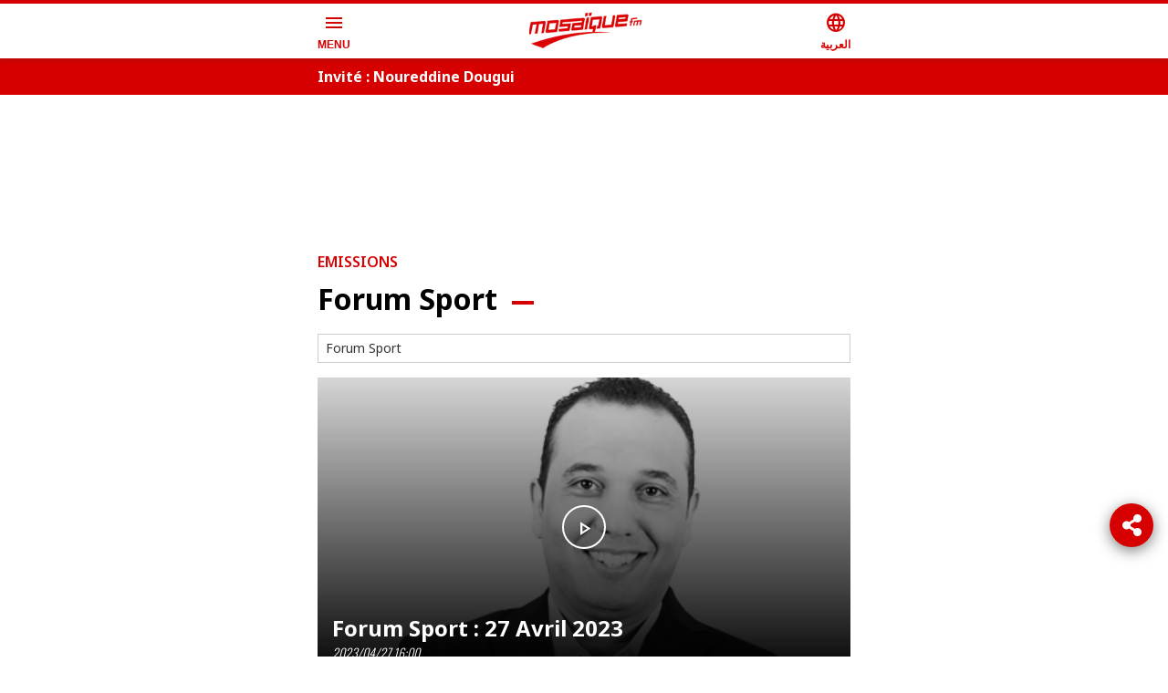

--- FILE ---
content_type: text/html; charset=utf-8
request_url: https://www.mosaiquefm.net/mobile/fr/podcasts/forum-sport/31/4
body_size: 11184
content:
<!DOCTYPE html><html dir="ltr" lang="fr" amp i-amphtml-layout i-amphtml-no-boilerplate transformed="self;v=1"><head><meta charset="utf-8"><meta name="viewport" content="width=device-width,minimum-scale=1,initial-scale=1"><link rel="preconnect" href="https://use.fontawesome.com"><link rel="preconnect" href="https://fonts.googleapis.com"><link rel="preconnect" href="https://fonts.gstatic.com" crossorigin><link rel="dns-prefetch" href="https://fonts.gstatic.com"><meta name="robots" content="index,follow"><meta name="description" content=" 
"><meta name="theme-color" content="#d60000"><meta name="twitter:card" content="summary_large_image"><meta name="twitter:site" content="@Mosaique FM"><meta name="twitter:creator" content="@Mosaique FM"><meta property="fb:app_id" content="4887303034665533"><meta property="og:title" content="Podcast du Forum Sport : Ecoutez l&#x27;émission en ligne - MFM (4)"><meta property="og:description" content=" 
"><meta property="og:url" content="https://www.mosaiquefm.net/fr/podcasts/forum-sport/31/4"><meta property="og:type" content="website"><meta property="og:image" content="https://content.mosaiquefm.net/uploads/emission/1686229425_media.jpg"><meta property="og:locale" content="fr"><meta property="og:site_name" content="Mosaique FM"><meta name="robots" content="max-image-preview:large"><meta name="twitter:description" content=" 
"><meta name="twitter:title" content="Podcast du Forum Sport : Ecoutez l&#x27;émission en ligne - MFM (4)"><meta name="twitter:image" content="https://content.mosaiquefm.net/uploads/emission/1686229425_media.jpg"><meta name="fb:pages" content="346593403645"><meta name="facebook-domain-verification" content="wreqx7kjowp0zq90v9y205xtcdk1by"><meta name="next-head-count" content="25"><meta name="language" content="fr"><meta name="next-font-preconnect"><style amp-runtime i-amphtml-version="012408291337000">html{overflow-x:hidden!important}html.i-amphtml-fie{height:100%!important;width:100%!important}html:not([amp4ads]),html:not([amp4ads]) body{height:auto!important}html:not([amp4ads]) body{margin:0!important}body{-webkit-text-size-adjust:100%;-moz-text-size-adjust:100%;-ms-text-size-adjust:100%;text-size-adjust:100%}html.i-amphtml-singledoc.i-amphtml-embedded{-ms-touch-action:pan-y pinch-zoom;touch-action:pan-y pinch-zoom}html.i-amphtml-fie>body,html.i-amphtml-singledoc>body{overflow:visible!important}html.i-amphtml-fie:not(.i-amphtml-inabox)>body,html.i-amphtml-singledoc:not(.i-amphtml-inabox)>body{position:relative!important}html.i-amphtml-ios-embed-legacy>body{overflow-x:hidden!important;overflow-y:auto!important;position:absolute!important}html.i-amphtml-ios-embed{overflow-y:auto!important;position:static}#i-amphtml-wrapper{overflow-x:hidden!important;overflow-y:auto!important;position:absolute!important;top:0!important;left:0!important;right:0!important;bottom:0!important;margin:0!important;display:block!important}html.i-amphtml-ios-embed.i-amphtml-ios-overscroll,html.i-amphtml-ios-embed.i-amphtml-ios-overscroll>#i-amphtml-wrapper{-webkit-overflow-scrolling:touch!important}#i-amphtml-wrapper>body{position:relative!important;border-top:1px solid transparent!important}#i-amphtml-wrapper+body{visibility:visible}#i-amphtml-wrapper+body .i-amphtml-lightbox-element,#i-amphtml-wrapper+body[i-amphtml-lightbox]{visibility:hidden}#i-amphtml-wrapper+body[i-amphtml-lightbox] .i-amphtml-lightbox-element{visibility:visible}#i-amphtml-wrapper.i-amphtml-scroll-disabled,.i-amphtml-scroll-disabled{overflow-x:hidden!important;overflow-y:hidden!important}amp-instagram{padding:54px 0px 0px!important;background-color:#fff}amp-iframe iframe{box-sizing:border-box!important}[amp-access][amp-access-hide]{display:none}[subscriptions-dialog],body:not(.i-amphtml-subs-ready) [subscriptions-action],body:not(.i-amphtml-subs-ready) [subscriptions-section]{display:none!important}amp-experiment,amp-live-list>[update]{display:none}amp-list[resizable-children]>.i-amphtml-loading-container.amp-hidden{display:none!important}amp-list [fetch-error],amp-list[load-more] [load-more-button],amp-list[load-more] [load-more-end],amp-list[load-more] [load-more-failed],amp-list[load-more] [load-more-loading]{display:none}amp-list[diffable] div[role=list]{display:block}amp-story-page,amp-story[standalone]{min-height:1px!important;display:block!important;height:100%!important;margin:0!important;padding:0!important;overflow:hidden!important;width:100%!important}amp-story[standalone]{background-color:#000!important;position:relative!important}amp-story-page{background-color:#757575}amp-story .amp-active>div,amp-story .i-amphtml-loader-background{display:none!important}amp-story-page:not(:first-of-type):not([distance]):not([active]){transform:translateY(1000vh)!important}amp-autocomplete{position:relative!important;display:inline-block!important}amp-autocomplete>input,amp-autocomplete>textarea{padding:0.5rem;border:1px solid rgba(0,0,0,.33)}.i-amphtml-autocomplete-results,amp-autocomplete>input,amp-autocomplete>textarea{font-size:1rem;line-height:1.5rem}[amp-fx^=fly-in]{visibility:hidden}amp-script[nodom],amp-script[sandboxed]{position:fixed!important;top:0!important;width:1px!important;height:1px!important;overflow:hidden!important;visibility:hidden}
/*# sourceURL=/css/ampdoc.css*/[hidden]{display:none!important}.i-amphtml-element{display:inline-block}.i-amphtml-blurry-placeholder{transition:opacity 0.3s cubic-bezier(0.0,0.0,0.2,1)!important;pointer-events:none}[layout=nodisplay]:not(.i-amphtml-element){display:none!important}.i-amphtml-layout-fixed,[layout=fixed][width][height]:not(.i-amphtml-layout-fixed){display:inline-block;position:relative}.i-amphtml-layout-responsive,[layout=responsive][width][height]:not(.i-amphtml-layout-responsive),[width][height][heights]:not([layout]):not(.i-amphtml-layout-responsive),[width][height][sizes]:not(img):not([layout]):not(.i-amphtml-layout-responsive){display:block;position:relative}.i-amphtml-layout-intrinsic,[layout=intrinsic][width][height]:not(.i-amphtml-layout-intrinsic){display:inline-block;position:relative;max-width:100%}.i-amphtml-layout-intrinsic .i-amphtml-sizer{max-width:100%}.i-amphtml-intrinsic-sizer{max-width:100%;display:block!important}.i-amphtml-layout-container,.i-amphtml-layout-fixed-height,[layout=container],[layout=fixed-height][height]:not(.i-amphtml-layout-fixed-height){display:block;position:relative}.i-amphtml-layout-fill,.i-amphtml-layout-fill.i-amphtml-notbuilt,[layout=fill]:not(.i-amphtml-layout-fill),body noscript>*{display:block;overflow:hidden!important;position:absolute;top:0;left:0;bottom:0;right:0}body noscript>*{position:absolute!important;width:100%;height:100%;z-index:2}body noscript{display:inline!important}.i-amphtml-layout-flex-item,[layout=flex-item]:not(.i-amphtml-layout-flex-item){display:block;position:relative;-ms-flex:1 1 auto;flex:1 1 auto}.i-amphtml-layout-fluid{position:relative}.i-amphtml-layout-size-defined{overflow:hidden!important}.i-amphtml-layout-awaiting-size{position:absolute!important;top:auto!important;bottom:auto!important}i-amphtml-sizer{display:block!important}@supports (aspect-ratio:1/1){i-amphtml-sizer.i-amphtml-disable-ar{display:none!important}}.i-amphtml-blurry-placeholder,.i-amphtml-fill-content{display:block;height:0;max-height:100%;max-width:100%;min-height:100%;min-width:100%;width:0;margin:auto}.i-amphtml-layout-size-defined .i-amphtml-fill-content{position:absolute;top:0;left:0;bottom:0;right:0}.i-amphtml-replaced-content,.i-amphtml-screen-reader{padding:0!important;border:none!important}.i-amphtml-screen-reader{position:fixed!important;top:0px!important;left:0px!important;width:4px!important;height:4px!important;opacity:0!important;overflow:hidden!important;margin:0!important;display:block!important;visibility:visible!important}.i-amphtml-screen-reader~.i-amphtml-screen-reader{left:8px!important}.i-amphtml-screen-reader~.i-amphtml-screen-reader~.i-amphtml-screen-reader{left:12px!important}.i-amphtml-screen-reader~.i-amphtml-screen-reader~.i-amphtml-screen-reader~.i-amphtml-screen-reader{left:16px!important}.i-amphtml-unresolved{position:relative;overflow:hidden!important}.i-amphtml-select-disabled{-webkit-user-select:none!important;-ms-user-select:none!important;user-select:none!important}.i-amphtml-notbuilt,[layout]:not(.i-amphtml-element),[width][height][heights]:not([layout]):not(.i-amphtml-element),[width][height][sizes]:not(img):not([layout]):not(.i-amphtml-element){position:relative;overflow:hidden!important;color:transparent!important}.i-amphtml-notbuilt:not(.i-amphtml-layout-container)>*,[layout]:not([layout=container]):not(.i-amphtml-element)>*,[width][height][heights]:not([layout]):not(.i-amphtml-element)>*,[width][height][sizes]:not([layout]):not(.i-amphtml-element)>*{display:none}amp-img:not(.i-amphtml-element)[i-amphtml-ssr]>img.i-amphtml-fill-content{display:block}.i-amphtml-notbuilt:not(.i-amphtml-layout-container),[layout]:not([layout=container]):not(.i-amphtml-element),[width][height][heights]:not([layout]):not(.i-amphtml-element),[width][height][sizes]:not(img):not([layout]):not(.i-amphtml-element){color:transparent!important;line-height:0!important}.i-amphtml-ghost{visibility:hidden!important}.i-amphtml-element>[placeholder],[layout]:not(.i-amphtml-element)>[placeholder],[width][height][heights]:not([layout]):not(.i-amphtml-element)>[placeholder],[width][height][sizes]:not([layout]):not(.i-amphtml-element)>[placeholder]{display:block;line-height:normal}.i-amphtml-element>[placeholder].amp-hidden,.i-amphtml-element>[placeholder].hidden{visibility:hidden}.i-amphtml-element:not(.amp-notsupported)>[fallback],.i-amphtml-layout-container>[placeholder].amp-hidden,.i-amphtml-layout-container>[placeholder].hidden{display:none}.i-amphtml-layout-size-defined>[fallback],.i-amphtml-layout-size-defined>[placeholder]{position:absolute!important;top:0!important;left:0!important;right:0!important;bottom:0!important;z-index:1}amp-img[i-amphtml-ssr]:not(.i-amphtml-element)>[placeholder]{z-index:auto}.i-amphtml-notbuilt>[placeholder]{display:block!important}.i-amphtml-hidden-by-media-query{display:none!important}.i-amphtml-element-error{background:red!important;color:#fff!important;position:relative!important}.i-amphtml-element-error:before{content:attr(error-message)}i-amp-scroll-container,i-amphtml-scroll-container{position:absolute;top:0;left:0;right:0;bottom:0;display:block}i-amp-scroll-container.amp-active,i-amphtml-scroll-container.amp-active{overflow:auto;-webkit-overflow-scrolling:touch}.i-amphtml-loading-container{display:block!important;pointer-events:none;z-index:1}.i-amphtml-notbuilt>.i-amphtml-loading-container{display:block!important}.i-amphtml-loading-container.amp-hidden{visibility:hidden}.i-amphtml-element>[overflow]{cursor:pointer;position:relative;z-index:2;visibility:hidden;display:initial;line-height:normal}.i-amphtml-layout-size-defined>[overflow]{position:absolute}.i-amphtml-element>[overflow].amp-visible{visibility:visible}template{display:none!important}.amp-border-box,.amp-border-box *,.amp-border-box :after,.amp-border-box :before{box-sizing:border-box}amp-pixel{display:none!important}amp-analytics,amp-auto-ads,amp-story-auto-ads{position:fixed!important;top:0!important;width:1px!important;height:1px!important;overflow:hidden!important;visibility:hidden}amp-story{visibility:hidden!important}html.i-amphtml-fie>amp-analytics{position:initial!important}[visible-when-invalid]:not(.visible),form [submit-error],form [submit-success],form [submitting]{display:none}amp-accordion{display:block!important}@media (min-width:1px){:where(amp-accordion>section)>:first-child{margin:0;background-color:#efefef;padding-right:20px;border:1px solid #dfdfdf}:where(amp-accordion>section)>:last-child{margin:0}}amp-accordion>section{float:none!important}amp-accordion>section>*{float:none!important;display:block!important;overflow:hidden!important;position:relative!important}amp-accordion,amp-accordion>section{margin:0}amp-accordion:not(.i-amphtml-built)>section>:last-child{display:none!important}amp-accordion:not(.i-amphtml-built)>section[expanded]>:last-child{display:block!important}
/*# sourceURL=/css/ampshared.css*/</style><script async src="https://cdn.ampproject.org/v0.mjs" type="module" crossorigin="anonymous"></script><script async nomodule src="https://cdn.ampproject.org/v0.js" crossorigin="anonymous"></script><script async src="https://cdn.ampproject.org/v0/amp-accordion-0.1.mjs" custom-element="amp-accordion" type="module" crossorigin="anonymous"></script><script async nomodule src="https://cdn.ampproject.org/v0/amp-accordion-0.1.js" crossorigin="anonymous" custom-element="amp-accordion"></script><script async src="https://cdn.ampproject.org/v0/amp-ad-0.1.mjs" custom-element="amp-ad" type="module" crossorigin="anonymous"></script><script async nomodule src="https://cdn.ampproject.org/v0/amp-ad-0.1.js" crossorigin="anonymous" custom-element="amp-ad"></script><script async src="https://cdn.ampproject.org/v0/amp-analytics-0.1.mjs" custom-element="amp-analytics" type="module" crossorigin="anonymous"></script><script async nomodule src="https://cdn.ampproject.org/v0/amp-analytics-0.1.js" crossorigin="anonymous" custom-element="amp-analytics"></script><script async src="https://cdn.ampproject.org/v0/amp-carousel-0.1.mjs" custom-element="amp-carousel" type="module" crossorigin="anonymous"></script><script async nomodule src="https://cdn.ampproject.org/v0/amp-carousel-0.1.js" crossorigin="anonymous" custom-element="amp-carousel"></script><script async src="https://cdn.ampproject.org/v0/amp-mustache-0.2.mjs" custom-template="amp-mustache" type="module" crossorigin="anonymous"></script><script async nomodule src="https://cdn.ampproject.org/v0/amp-mustache-0.2.js" crossorigin="anonymous" custom-template="amp-mustache"></script><script async src="https://cdn.ampproject.org/v0/amp-render-1.0.mjs" custom-element="amp-render" type="module" crossorigin="anonymous"></script><script async nomodule src="https://cdn.ampproject.org/v0/amp-render-1.0.js" crossorigin="anonymous" custom-element="amp-render"></script><script async src="https://cdn.ampproject.org/v0/amp-sidebar-0.1.mjs" custom-element="amp-sidebar" type="module" crossorigin="anonymous"></script><script async nomodule src="https://cdn.ampproject.org/v0/amp-sidebar-0.1.js" crossorigin="anonymous" custom-element="amp-sidebar"></script><link rel="shortcut icon" href="/favicon.ico"><link rel="stylesheet" href="https://use.fontawesome.com/releases/v5.8.1/css/all.css"><link rel="stylesheet" href="https://fonts.googleapis.com/css2?family=Material+Symbols+Outlined"><link href="https://fonts.googleapis.com/css2?family=Noto+Sans:wght@400;500;600;700&amp;family=Oswald:wght@300;700&amp;display=swap" rel="stylesheet"><title>Podcast du Forum Sport : Ecoutez l&#x27;émission en ligne - MFM (4) | Mosaique FM</title><link rel="alternate" media="only screen and (max-width: 600px)" href="https://www.mosaiquefm.net/amp/fr/podcasts/forum-sport/31/4"><link rel="canonical" href="https://www.mosaiquefm.net/fr/podcasts/forum-sport/31/4"><link rel="amphtml" href="https://www.mosaiquefm.net/amp/fr/podcasts/forum-sport/31/4"><style amp-custom>*,:after,:before{margin:0;padding:0;-webkit-box-sizing:border-box;-moz-box-sizing:border-box;box-sizing:border-box}:focus,a:focus,a:visited{outline:0}.copyright,body,html,main{overflow-x:hidden}body{position:relative;color:#333;line-height:1.4}main{margin:4rem 0 0}section{padding:2.5rem 0 0}.h1,.h2,.h3,.h4,.h5,.h6,h1,h2,h3,h4,h5,h6{position:relative;margin:0 0 1rem;line-height:1.4}a{text-decoration:none;color:#000;-webkit-transition:all.3s ease;-moz-transition:all.3s ease;-o-transition:all.3s ease;transition:all.3s ease}a:active,a:focus,a:hover{text-decoration:none;color:#d60000;outline:0}ul,ul li{list-style:none outside none;margin:0;padding:0}figure{position:relative;margin:0 0 1rem}time{font-family:Oswald,sans-serif;font-style:italic;font-weight:300;font-size:.875rem;line-height:1;color:#666}figure a{display:block}iframe,img{max-width:100%}p{margin:0 0 1rem}amp-img.cover img{-o-object-fit:cover;object-fit:cover;-o-object-position:top;object-position:top}amp-img.contain img{-o-object-fit:contain;object-fit:contain;-o-object-position:center;object-position:center}.container,.container-fluid,.container-lg,.container-md,.container-sm,.container-xl{width:100%;padding:0 .5rem;margin:0 auto}.row{display:-webkit-box;display:-webkit-flex;display:-moz-box;display:-ms-flexbox;display:flex;-webkit-flex-wrap:wrap;-ms-flex-wrap:wrap;flex-wrap:wrap;margin:0 -.5rem}.col-12,.col-3,.col-6{position:relative;width:100%;padding:0 .5rem}.col-3{-webkit-flex:0 0 25%;-ms-flex:0 0 25%;flex:0 0 25%;max-width:25%}.col-3,.col-6{-webkit-box-flex:0;-moz-box-flex:0}.col-6{-webkit-flex:0 0 50%;-ms-flex:0 0 50%;flex:0 0 50%;max-width:50%}.col-12{-webkit-box-flex:0;-webkit-flex:0 0 100%;-moz-box-flex:0;-ms-flex:0 0 100%;flex:0 0 100%;max-width:100%}.table{width:100%}.table td,.table th{padding:.5rem;vertical-align:middle;border-top:1px solid#dee2e6}.table th{text-align:center}.table figure{margin:0}.table-striped tbody tr:nth-of-type(odd){background:rgba(0,0,0,.05)}.table-striped.table td,.table-striped.table th{border-top:none}.container{max-width:37.5rem}.number{font-family:Oswald,sans-serif}.bg-gray{position:relative;padding:2.5rem 0}.bg-gray:before{background:#eee;border:1px solid#ccc;border-width:1px 0;position:absolute;top:0;bottom:0;left:-100%;right:-100%;content:""}.headerSite{background:#fff;border-top:.25rem solid#d60000;position:fixed;top:0;left:0;right:0;z-index:999;-webkit-box-shadow:0 0 .5rem 0 rgba(51,51,51,.3);-moz-box-shadow:0 0 .5rem 0 rgba(51,51,51,.3);box-shadow:0 0 .5rem 0 rgba(51,51,51,.3)}.headerSite .container{display:-webkit-box;display:-webkit-flex;display:-moz-box;display:-ms-flexbox;display:flex;-webkit-box-pack:justify;-webkit-justify-content:space-between;-moz-box-pack:justify;-ms-flex-pack:justify;justify-content:space-between;-webkit-box-align:center;-webkit-align-items:center;-moz-box-align:center;-ms-flex-align:center;align-items:center;height:3.75rem}.headerSite .menu-toggle,.headerSite a{font-weight:700;line-height:1;color:#d60000;text-align:center}.headerSite .menu-toggle{background:none;border:none}.headerSite .menu-toggle span,.headerSite a span{display:block;margin:.25rem 0 0}.headerSite figure{margin:0}.sideMenu{width:260px;background:#000;padding:2rem 0}.sideMenu section{padding:0}.sideMenu nav>ul>li{position:relative;padding:.25rem 0}.sideMenu nav ul>li:before{content:"";position:absolute;bottom:0;left:1rem;right:1rem;border-bottom:1px solid hsla(0,0%,100%,.25)}.sideMenu header,.sideMenu nav>ul li>a{display:block;padding:0 1rem;color:#fff;line-height:2rem}.sideMenu header{background-color:transparent;border:none}.sideMenu header:hover,.sideMenu nav>ul li>a:hover{color:#d60000}.topBar{position:relative;background:#d60000}.topBar .amp-carousel-button{display:none}.topBar .item{margin:0}.topBar .item h3{margin:0;line-height:1}.topBar .item h3 a{color:#fff;line-height:2.5rem}.topBar .item:hover h3 a{color:#000}.imsakeyaLink{background:#e84c3d;text-align:center;margin:0 0 1rem}.imsakeyaLink a{display:inline-block;line-height:3rem;font-family:NotoSansBold,sans-serif;font-size:1rem;color:#fff;text-transform:uppercase;font-weight:700;background:-webkit-linear-gradient(left,#e84c3d 10%,#fff 50%,#000 60%);background:-moz-linear-gradient(left,#e84c3d 10%,#fff 50%,#000 60%);background:-o-linear-gradient(left,#e84c3d 10%,#fff 50%,#000 60%);background:linear-gradient(90deg,#e84c3d 10%,#fff 50%,#000 60%);-webkit-background-size:auto auto;-moz-background-size:auto auto;-o-background-size:auto auto;background-size:auto auto;background-clip:border-box;-webkit-background-size:200%auto;-moz-background-size:200%auto;-o-background-size:200%auto;background-size:200%auto;background-clip:text;text-fill-color:transparent;-webkit-background-clip:text;-webkit-text-fill-color:transparent;-webkit-animation:textclip 1.5s linear infinite;-moz-animation:textclip 1.5s linear infinite;-o-animation:textclip 1.5s linear infinite;animation:textclip 1.5s linear infinite}.imsakeyaLink i{background:transparent url(/assets/imsakeya.png)no-repeat scroll 0 0;-webkit-background-size:auto 100%;-moz-background-size:auto 100%;-o-background-size:auto 100%;background-size:auto 100%;display:inline-block;width:3rem;height:3rem}.imsakeyaLink:hover{color:#fff}@-webkit-keyframes textclip{to{background-position:200%center}}@-moz-keyframes textclip{to{background-position:200%center}}@-o-keyframes textclip{to{background-position:200%center}}@keyframes textclip{to{background-position:200%center}}.ads{text-align:center;overflow:hidden;margin:1rem 0}.adsMega .container{position:relative;margin:.5rem auto 2rem;-webkit-transform:scale(.4);-moz-transform:scale(.4);-ms-transform:scale(.4);-o-transform:scale(.4);transform:scale(.4);height:100px}.adsMega .container amp-ad{position:absolute;left:50%;margin:-90px 0 0 -500px}.cat{position:relative;margin:0 0 .5rem}.cat,.cat a{color:#d60000;font-weight:600}.pageTitle{font-weight:500;font-size:2rem;color:#000}.pageTitle span{position:relative;display:inline-block;font-weight:700}.pageTitle span:before{content:"";background:#d60000;position:absolute;top:50%;width:1.5rem;height:.25rem;margin:.125rem 0 0}.photographer{margin:-1rem 0 1rem}.photographer span{color:var(--black-color);font-weight:500}.switch{display:block;margin:0 0 1rem;position:relative}.switch .label{display:block;border:1px solid#ccc;font-size:.875rem;height:2rem;line-height:1.875rem;padding:0 .5rem}.switch ul{background:#f5f5f5;position:absolute;left:0;width:100%;max-height:20rem;overflow:scroll;opacity:0;visibility:hidden;-webkit-transform:translatey(20px);-moz-transform:translatey(20px);-ms-transform:translatey(20px);-o-transform:translatey(20px);transform:translatey(20px);z-index:999}.switch:hover ul{-webkit-transform:translatey(0);-moz-transform:translatey(0);-ms-transform:translatey(0);-o-transform:translatey(0);transform:translatey(0);opacity:1;visibility:visible}.switch ul li{display:block;border-bottom:1px solid rgba(0,0,0,.1);font-size:.875rem;line-height:1.875rem}.switch ul li:last-child{border-bottom:none}.switch ul li:hover{background:rgba(0,0,0,.05)}.switch ul li a{display:block;padding:0 .5rem}.box{padding:1.5rem 0 0}.box h2{font-size:1.75rem;color:#000}.box h2 span{position:relative;display:inline-block}.box h2 span:before{content:"";background:#d60000;position:absolute;top:50%;width:1.5rem;height:.25rem;margin:.125rem 0 0}.item,.schedule{position:relative;margin:0 0 1rem}.item:not(.overPodcast) figure .material-symbols-outlined{position:absolute;top:50%;left:50%;margin:-1.5rem 0 0 -1.5rem;width:3rem;height:3rem;line-height:3rem;border:2px solid#fff;-webkit-border-radius:50%;-moz-border-radius:50%;border-radius:50%;color:#fff;text-align:center;z-index:2}.item h3{min-height:4rem;margin:0}.item h3.h_auto{min-height:auto}.item h3,.item h3 a{display:block}.item .dateShareBar{display:-webkit-box;display:-webkit-flex;display:-moz-box;display:-ms-flexbox;display:flex;font-family:Oswald,sans-serif;font-weight:300;font-size:.75rem;margin:0 0 .25rem;width:100%;color:#666}.item .dateTime{font-style:italic}.overlay.item figure a:after{position:absolute;content:"";top:0;bottom:0;left:0;right:0;background:-webkit-linear-gradient(rgba(0,0,0,.1) 0,#000 100%);background:-moz-linear-gradient(rgba(0,0,0,.1) 0,#000 100%);background:-o-linear-gradient(rgba(0,0,0,.1) 0,#000 100%);background:linear-gradient(rgba(0,0,0,.1) 0,#000 100%)}.overlay.item .desc{position:absolute;left:0;right:0;bottom:0;padding:1rem}.overlay.item .desc a{color:#fff;white-space:normal}.overlay.item time{color:#fff}.overPodcast .overPlay{position:absolute;bottom:.5rem;display:-webkit-box;display:-webkit-flex;display:-moz-box;display:-ms-flexbox;display:flex;-webkit-box-align:center;-webkit-align-items:center;-moz-box-align:center;-ms-flex-align:center;align-items:center;gap:.25rem;color:#fff;font-size:1rem;z-index:2}.overPodcast figure:after{position:absolute;content:"";top:0;bottom:0;left:0;right:0;background:-webkit-linear-gradient(rgba(0,0,0,.1) 0,rgba(0,0,0,.5) 100%);background:-moz-linear-gradient(rgba(0,0,0,.1) 0,rgba(0,0,0,.5) 100%);background:-o-linear-gradient(rgba(0,0,0,.1) 0,rgba(0,0,0,.5) 100%);background:linear-gradient(rgba(0,0,0,.1) 0,rgba(0,0,0,.5) 100%);z-index:1}.overPodcast .infos{position:absolute;top:.5rem;width:60%;padding:0 .5rem;z-index:2}.overPodcast .infos h3 a{color:#fff}.reverse.item{display:-webkit-box;display:-webkit-flex;display:-moz-box;display:-ms-flexbox;display:flex;-webkit-box-orient:vertical;-webkit-box-direction:normal;-webkit-flex-direction:column;-moz-box-orient:vertical;-moz-box-direction:normal;-ms-flex-direction:column;flex-direction:column}.reverse.item figure{margin:1rem 0 0;-webkit-box-ordinal-group:3;-webkit-order:2;-moz-box-ordinal-group:3;-ms-flex-order:2;order:2}.reverse.item .desc{-webkit-box-ordinal-group:2;-webkit-order:1;-moz-box-ordinal-group:2;-ms-flex-order:1;order:1}.timeLine .content{position:relative}.timeLine .content:before{position:absolute;top:0;bottom:0;content:"";border-left:1px solid#ccc}.timeLine .item{display:-webkit-box;display:-webkit-flex;display:-moz-box;display:-ms-flexbox;display:flex;-webkit-box-align:start;-webkit-align-items:start;-moz-box-align:start;-ms-flex-align:start;align-items:start;margin:0 0 .75rem}.timeLine .item .time{position:relative;-webkit-box-flex:0;-webkit-flex:0 0 3.5rem;-moz-box-flex:0;-ms-flex:0 0 3.5rem;flex:0 0 3.5rem;width:3.5rem;font-family:Oswald,sans-serif;font-weight:400;font-size:1.25rem;line-height:1}.timeLine .item .time:before{background:#d60000;position:absolute;top:.5rem;width:.5rem;height:.5rem;-webkit-border-radius:.25rem;-moz-border-radius:.25rem;border-radius:.25rem;content:""}.timeLine .item .time span{display:block;margin:0 0 .25rem;font-size:60%}.timeLine .item .desc{-webkit-padding-start:1rem;-moz-padding-start:1rem;padding-inline-start:1rem}.timeLine .item h3,.timeLine .item h3 a{margin:0;opacity:.9;min-height:auto}.tags{display:-webkit-box;display:-webkit-flex;display:-moz-box;display:-ms-flexbox;display:flex;gap:.5rem;-webkit-flex-wrap:wrap;-ms-flex-wrap:wrap;flex-wrap:wrap;-webkit-margin-before:2rem;margin-block-start:2rem}.tags span{font-weight:700;color:#d60000}.tags a:not(:last-child):after{content:"|";-webkit-padding-start:.5rem;-moz-padding-start:.5rem;padding-inline-start:.5rem}.tags a:hover:not(:last-child):after{color:#000}.folder.timeLine{background:#f5f5f5;padding:1rem;margin:1.5rem 0 0}.folder.timeLine .content{padding-block:.75rem}.folder.timeLine .item:not(:last-child){margin:0 0 1.25rem}.folder.timeLine .item:last-child{margin:0}.folder.timeLine .item .live{position:absolute;top:.25rem;width:1rem;height:1rem}.folder.timeLine .item h3 a{color:#000}.folder.timeLine .item h3 a:hover{color:#d60000}.most-read{position:relative;padding:1rem 0}.most-read:before{background:#d60000;position:absolute;top:0;bottom:0;left:-200%;right:-200%;content:""}.most-read .item{display:-webkit-box;display:-webkit-flex;display:-moz-box;display:-ms-flexbox;display:flex;-webkit-box-align:center;-webkit-align-items:center;-moz-box-align:center;-ms-flex-align:center;align-items:center;margin:0;padding:1rem 0;border-bottom:1px dashed#fff}.most-read .item:last-child{border-bottom:none}.most-read .item .pos{-webkit-box-flex:0;-webkit-flex:0 0 4rem;-moz-box-flex:0;-ms-flex:0 0 4rem;flex:0 0 4rem;font-family:Oswald,sans-serif;font-size:3rem;font-weight:600;line-height:1;text-align:center}.most-read .item h3{min-height:auto;margin:0 0 .5rem}.most-read,.most-read a,.most-read a:hover,.most-read time{color:#fff}.top-music .item{display:-webkit-box;display:-webkit-flex;display:-moz-box;display:-ms-flexbox;display:flex;-webkit-box-align:center;-webkit-align-items:center;-moz-box-align:center;-ms-flex-align:center;align-items:center;gap:1rem}.top-music .item figure{-webkit-box-flex:0;-webkit-flex:0 0 4rem;-moz-box-flex:0;-ms-flex:0 0 4rem;flex:0 0 4rem;height:4rem;margin:0;-webkit-border-radius:50%;-moz-border-radius:50%;border-radius:50%;overflow:hidden}.top-music .item .desc{-webkit-box-flex:1;-webkit-flex-grow:1;-moz-box-flex:1;-ms-flex-positive:1;flex-grow:1}.top-music .item .cat{color:#000}.top-music .item h3 a{color:#666;line-height:1}.top-music .item .pos{-webkit-box-flex:0;-webkit-flex:0 0 4rem;-moz-box-flex:0;-ms-flex:0 0 4rem;flex:0 0 4rem;font-family:Oswald,sans-serif;font-size:3rem;font-weight:600;line-height:1;color:#ccc;text-align:center}.horoscope .item{text-align:center}.horoscope .item:before{content:"";position:absolute;left:.5rem;right:.5rem;top:0;bottom:0;border:1px solid#ccc}.horoscope figure{margin:0}.horoscope .item h4{color:#d60000}.schedule:before{position:absolute;top:0;bottom:0;content:"";border-left:1px solid#ccc}.schedule .item{display:-webkit-box;display:-webkit-flex;display:-moz-box;display:-ms-flexbox;display:flex;gap:1rem;-webkit-box-align:top;-webkit-align-items:top;-moz-box-align:top;-ms-flex-align:top;align-items:top}.schedule .item time{-webkit-box-flex:0;-webkit-flex:0 0 6rem;-moz-box-flex:0;-ms-flex:0 0 6rem;flex:0 0 6rem;font-size:2rem;font-weight:700;font-style:normal;color:#000}.schedule .item .cat:before{background:#d60000;position:absolute;top:.25rem;width:.5rem;height:.5rem;-webkit-border-radius:.25rem;-moz-border-radius:.25rem;border-radius:.25rem;content:""}.polls .item{border-bottom:1px dashed#ccc;padding:.5rem 0}.polls .item:last-child{border-bottom:none;margin:0}.polls .item h3{min-height:auto;margin:0}.horoscope .item h3,.mainItem.item h3,.overPodcast .infos h3,.schedule .item h3,.top-music .item h3{min-height:auto}.more-list div[role=list]{display:-webkit-box;display:-webkit-flex;display:-moz-box;display:-ms-flexbox;display:flex;-webkit-flex-wrap:wrap;-ms-flex-wrap:wrap;flex-wrap:wrap;margin:0 -.5rem}.more-list .loadmorebtn{text-align:center}.more-list button{-webkit-border-radius:1.5rem;-moz-border-radius:1.5rem;border-radius:1.5rem;line-height:2rem;padding:0 2.5rem;border:.125rem solid#d60000;color:#d60000;background:none;font-weight:700}.pagination{display:-webkit-box;display:-webkit-flex;display:-moz-box;display:-ms-flexbox;display:flex;gap:1rem;margin:2rem 0}.pagination li a{position:relative;display:block;min-width:3rem;padding:0 .5rem;color:#666;border:1px solid#ccc;line-height:3rem;text-align:center}.pagination a.active,.pagination a:hover{background:#d60000;border-color:#d60000;color:#fff}.youtube-iframe iframe{width:100%;height:auto;aspect-ratio:16/9;border:none}.cms-albums:not(:empty),.cms-library-img,.cms-pdf:not(:empty),.cms-podcasts:not(:empty),.cms-polls:not(:empty),.cms-videos:not(:empty){margin:1rem auto 0}cms-embed:not(:empty){display:block;max-width:560px;min-height:315px;margin:.5rem auto 0;padding:.5rem}blockquote{position:relative;background:#f5f5f5;border-left:.25rem solid hsla(0,0%,40%,.75);margin:1.5rem 0;padding:2rem 3rem;text-align:center;font-style:italic}blockquote:after,blockquote:before{position:absolute;line-height:2rem;font-family:Font Awesome\ 5 Brands;font-size:4rem;color:#999;opacity:.75}blockquote:before{top:1.5rem;left:.25rem;content:"\201c"}blockquote:after{bottom:-.75rem;right:.75rem;content:"\201d"}blockquote p{margin:0;padding:0;opacity:.75}.shareBar{gap:1rem;margin:1rem 0 0;border:1px solid#ccc;border-width:1px 0;line-height:2.5rem;color:#000}.shareBar,.shareBar a{display:-webkit-box;display:-webkit-flex;display:-moz-box;display:-ms-flexbox;display:flex;-webkit-box-align:center;-webkit-align-items:center;-moz-box-align:center;-ms-flex-align:center;align-items:center}.shareBar a{gap:.5rem;color:#666}th.sportGroup{background:#eee}.score{font-family:Oswald,sans-serif;font-weight:600;white-space:nowrap;text-align:center}.poll{background:#eee;border:1px solid#ccc;padding:1rem}.poll fieldset{border:none}.poll ul li{display:-webkit-box;display:-webkit-flex;display:-moz-box;display:-ms-flexbox;display:flex;-webkit-box-align:center;-webkit-align-items:center;-moz-box-align:center;-ms-flex-align:center;align-items:center;gap:.5rem;margin:0 0 .5rem}.poll .totalVote{margin:1rem 0 0;font-size:.875rem;line-height:2rem}.poll .totalVote span{font-family:Oswald,sans-serif;font-weight:600;color:#000}.pollVote{background:#d60000;display:inline-block;position:relative;margin:1rem 0 0;padding:0 1rem;line-height:2rem;color:#fff;font-size:.875rem;vertical-align:top;text-transform:uppercase}.poll fieldset.user-valid.valid{display:none}.poll .percentage-container-fixed{display:-webkit-box;display:-webkit-flex;display:-moz-box;display:-ms-flexbox;display:flex;width:100%;height:.5rem;border:1px solid#d60000;-webkit-border-radius:.25rem;-moz-border-radius:.25rem;border-radius:.25rem;overflow:hidden;margin:0 0 .5rem}.poll .one-pc-fixed{width:1%;height:.5rem;background:#d60000}.footerSite{background:#000;margin:2.5rem 0 0;padding:2.5rem 0 0}.footerSite h3{line-height:1;color:#fff}.footerSite a{font-weight:300;color:hsla(0,0%,100%,.8)}.footerSite a:hover{color:#fff;text-decoration:underline}.footerSite .links ul{margin:0 0 1rem}.footerSite .links li{margin:.5rem 0 0}.footerSite .mobApps,.footerSite .socialMedias{margin:1.5rem 0 0}.footerSite .mobApps ul{display:-webkit-box;display:-webkit-flex;display:-moz-box;display:-ms-flexbox;display:flex;gap:1rem}.footerSite .socialMedias a{margin:0 1rem;font-size:0}.footerSite .socialMedias a i{font-size:2rem}.copyright{position:relative;margin:2.5rem 0 0;padding:.5rem 0 7.5rem;color:#fff;text-align:center}.copyright .number{font-size:.875rem}.footerPlayer{background:#000;position:fixed;bottom:0;left:0;right:0;padding:.25rem 0;border-top:.25rem solid#d60000;z-index:9}.footerPlayer .container{display:-webkit-box;display:-webkit-flex;display:-moz-box;display:-ms-flexbox;display:flex;-webkit-box-align:center;-webkit-align-items:center;-moz-box-align:center;-ms-flex-align:center;align-items:center;gap:1rem}.footerPlayer .desc{-webkit-box-flex:1;-webkit-flex-grow:1;-moz-box-flex:1;-ms-flex-positive:1;flex-grow:1}.footerPlayer h3,.footerPlayer h3 a{margin:0;line-height:1;color:#fff}.footerPlayer .cat{margin:0}.footerPlayer .cat a{margin:0;font-size:.875rem;line-height:1;text-transform:none}.footerPlayer .btn{position:relative;display:-webkit-box;display:-webkit-flex;display:-moz-box;display:-ms-flexbox;display:flex;-webkit-box-orient:vertical;-webkit-box-direction:normal;-webkit-flex-direction:column;-moz-box-orient:vertical;-moz-box-direction:normal;-ms-flex-direction:column;flex-direction:column;gap:.5rem;color:#d60000;font-size:.75rem;font-weight:600;line-height:1;text-align:center;text-transform:uppercase}.footerPlayer .btn .material-symbols-outlined{font-size:2rem}.footerPlayer time{font-style:normal;font-weight:700;color:hsla(0,0%,100%,.75)}body{font-family:Noto Sans,sans-serif;font-size:1rem}.headerSite .menu-toggle,.headerSite a{font-size:.75rem;text-transform:uppercase}.cat,.cat a,.horoscope .item h4{text-transform:uppercase}.pageTitle span{margin-right:3rem}.box h2 span:before,.pageTitle span:before{right:-2.5rem}.item h3,.item h3 a{font-size:1rem}.mainItem.item h3,.mainItem.item h3 a{font-size:1.5rem}.timeLine .content:before{left:3.5rem}.timeLine .item .time:before{right:-.25rem}.timeLine .item h3,.timeLine .item h3 a{font-size:.875rem}.folder.timeLine h2{font-size:1rem}.folder.timeLine .item .live{right:-.5rem}.folder.timeLine .item h3 a{font-size:1rem}.schedule:before{left:6rem}.schedule .item .cat:before{left:-1.25rem}.poll .fixed-size-cell.percentage{float:right}.footerSite h3{font-size:1.25rem}.top-music .item{border:1px solid #ccc;padding:.5rem}.mobileAppsShare{background:#d60000;box-shadow:0 .25rem 1rem 0 rgba(0,0,0,.5);position:fixed;right:1rem;bottom:7.5rem;width:3rem;height:3rem;border-radius:50%;font-size:0;color:#fff;text-align:center;z-index:997}.mobileAppsShare i:before{font-size:1.5rem;line-height:3rem}@media (prefers-color-scheme:light){.dark-logo{display:none}}@media(prefers-color-scheme:dark){body{background:#121212;color:#ddd}.light-logo{display:none}.box h2,.headerSite .menu-toggle,.headerSite a,.pageTitle,.poll .totalVote span,.schedule .item time,.shareBar,.top-music .item .cat,a{color:#fff}.bg-gray:before,.poll,.switch ul,.table-striped tbody tr:nth-of-type(odd),th.sportGroup{background:#090909}.bg-gray:before,.switch ul li{border-color:hsla(0,0%,100%,.1)}.headerSite{background:#000}.cat,.cat a{color:#d60000}.switch ul li:hover{background:hsla(0,0%,100%,.05)}}</style></head><body class="fr"><!-- __NEXT_DATA__ --><header class="headerSite"><div class="container"><button class="menu-toggle" on="tap:sidebar.toggle"><i class="material-symbols-outlined">menu</i><span>Menu</span></button><figure class="dark-logo"><a href="/mobile/fr/" title="Mosaique FM"><amp-img title="Mosaique FM" width="124" height="40" layout="fixed" alt="Mosaique FM" srcset="/assets/darklogofr.png" class="cover i-amphtml-layout-fixed i-amphtml-layout-size-defined" placeholder="true" style="width:124px;height:40px;" i-amphtml-layout="fixed"></amp-img></a></figure><figure class="light-logo"><a href="/mobile/fr/" title="Mosaique FM"><amp-img title="Mosaique FM" width="124" height="40" layout="fixed" alt="Mosaique FM" srcset="/assets/logofr.png" class="cover i-amphtml-layout-fixed i-amphtml-layout-size-defined" placeholder="true" style="width:124px;height:40px;" i-amphtml-layout="fixed"></amp-img></a></figure><a class="lang" href="/mobile/ar/"><i class="material-symbols-outlined">language</i><span>العربية</span></a></div></header><amp-sidebar class="sideMenu i-amphtml-layout-nodisplay" id="sidebar" layout="nodisplay" side="left" hidden="hidden" i-amphtml-layout="nodisplay"><amp-render src="https://api.mosaiquefm.net/api/fr/menus/1/links" template="main-menu" class="i-amphtml-layout-container" i-amphtml-layout="container"><div placeholder> </div><div fallback> </div></amp-render><template id="main-menu" type="amp-mustache"><nav><ul>{{#items}}{{#hasChild}}<li><amp-accordion layout="container" class="ampstart-dropdown"><section><header>{{label}}</header><ul class="ampstart-dropdown-items list-reset m0 p0">{{#childs}}<li><a href="/mobile{{link}}">{{label}}</a></li>{{/ childs}}</ul></section></amp-accordion></li>{{/ hasChild}}{{^hasChild}}<li><a href="/mobile{{link}}">{{label}}</a></li>{{/ hasChild}}{{/ items}}</ul></nav></template></amp-sidebar><main class="jsx-1014703647"><amp-render src="https://api.mosaiquefm.net/api/fr/10/1/podcasts" template="top-bar" class="i-amphtml-layout-container" i-amphtml-layout="container"><div placeholder> </div><div fallback> </div></amp-render><template id="top-bar" type="amp-mustache"><div class="topBar"><div class="container"><amp-carousel height="40" layout="fixed-height" type="slides">{{#items}}<div class="item"><h3><a href="/mobile{{link}}" title="{{title}}">{{title}}</a></h3></div>{{/ items}}</amp-carousel></div></div></template><div class="ads adsMega"><div class="container"><amp-ad width="1000" height="300" type="doubleclick" data-slot="/152099934/top" class="i-amphtml-layout-fixed i-amphtml-layout-size-defined" style="width:1000px;height:300px;" i-amphtml-layout="fixed"></amp-ad></div></div><div class="container"><div class="cat"><a href="/mobile/fr/podcasts">Emissions</a></div><h1 class="pageTitle"><span>Forum Sport </span> </h1><div class="switch"><div class="label">Forum Sport </div><ul><li><a href="/mobile/fr/podcasts">Toutes les émissions</a></li><li><a href="/mobile/fr/podcasts/forum/7">Forum</a></li><li><a href="/mobile/fr/podcasts/forum-sport/31">Forum Sport </a></li><li><a href="/mobile/fr/podcasts/midi-eco/271">Midi Eco</a></li><li><a href="/mobile/fr/podcasts/noujoum/27">Noujoum</a></li></ul></div><div class="item mainItem overlay"><figure class><a href="/mobile/fr/podcast/forum-sport/708320/forum-sport-27-avril-2023" title="Forum Sport : 27 Avril 2023"><amp-img title="Forum Sport : 27 Avril 2023" width="800" height="450" layout="responsive" alt="Forum Sport : 27 Avril 2023" srcset="https://content.mosaiquefm.net/uploads/emission/1686229425_media.jpg" class="cover i-amphtml-layout-responsive i-amphtml-layout-size-defined" placeholder="true" i-amphtml-layout="responsive"><i-amphtml-sizer style="display:block;padding-top:56.25%"></i-amphtml-sizer></amp-img><span class="material-symbols-outlined">play_arrow</span></a></figure><div class="desc"><h3 class><a href="/mobile/fr/podcast/forum-sport/708320/forum-sport-27-avril-2023">Forum Sport : 27 Avril 2023</a></h3><time>2023/04/27 16:00</time></div></div><div class="row"><div class="col-6 item overPodcast"><figure class><a href="/mobile/fr/podcast/forum-sport/701555/forum-sport-09-mars-2023" title="Forum Sport : 09 Mars 2023"><amp-img title="Forum Sport : 09 Mars 2023" width="800" height="450" layout="responsive" alt="Forum Sport : 09 Mars 2023" srcset="https://content.mosaiquefm.net/uploads/emission/1686229425_media.jpg" class="cover i-amphtml-layout-responsive i-amphtml-layout-size-defined" placeholder="true" i-amphtml-layout="responsive"><i-amphtml-sizer style="display:block;padding-top:56.25%"></i-amphtml-sizer></amp-img></a><a href="/mobile/fr/podcast/forum-sport/701555/forum-sport-09-mars-2023" title="Forum Sport : 09 Mars 2023" class="overPlay"><i class="material-symbols-outlined">play_arrow</i> <span>Ecouter</span></a><div class="infos"><h3 class><a href="/mobile/fr/podcasts/forum-sport/31">Forum Sport </a></h3></div></figure><div class="desc"><div class="cat"><a href="/mobile/fr/podcasts/forum-sport/31">Forum Sport </a></div><h3 class><a href="/mobile/fr/podcast/forum-sport/701555/forum-sport-09-mars-2023">Forum Sport : 09 Mars 2023</a></h3><time>2023/03/09 16:00</time></div></div><div class="col-6 item overPodcast"><figure class><a href="/mobile/fr/podcast/forum-sport/699581/forum-sport-23-fevrier-2023" title="Forum Sport : 23 Février 2023"><amp-img title="Forum Sport : 23 Février 2023" width="800" height="450" layout="responsive" alt="Forum Sport : 23 Février 2023" srcset="https://content.mosaiquefm.net/uploads/emission/1686229425_media.jpg" class="cover i-amphtml-layout-responsive i-amphtml-layout-size-defined" placeholder="true" i-amphtml-layout="responsive"><i-amphtml-sizer style="display:block;padding-top:56.25%"></i-amphtml-sizer></amp-img></a><a href="/mobile/fr/podcast/forum-sport/699581/forum-sport-23-fevrier-2023" title="Forum Sport : 23 Février 2023" class="overPlay"><i class="material-symbols-outlined">play_arrow</i> <span>Ecouter</span></a><div class="infos"><h3 class><a href="/mobile/fr/podcasts/forum-sport/31">Forum Sport </a></h3></div></figure><div class="desc"><div class="cat"><a href="/mobile/fr/podcasts/forum-sport/31">Forum Sport </a></div><h3 class><a href="/mobile/fr/podcast/forum-sport/699581/forum-sport-23-fevrier-2023">Forum Sport : 23 Février 2023</a></h3><time>2023/02/23 16:00</time></div></div><div class="col-6 item overPodcast"><figure class><a href="/mobile/fr/podcast/forum-sport/698480/quelles-garanties-de-reussite-apres-le-retour-de-mkacher" title="Quelles garanties de réussite après le retour de Mkacher ?"><amp-img title="Quelles garanties de réussite après le retour de Mkacher ?" width="800" height="450" layout="responsive" alt="Quelles garanties de réussite après le retour de Mkacher ?" srcset="https://content.mosaiquefm.net/uploads/emission/1686229425_media.jpg" class="cover i-amphtml-layout-responsive i-amphtml-layout-size-defined" placeholder="true" i-amphtml-layout="responsive"><i-amphtml-sizer style="display:block;padding-top:56.25%"></i-amphtml-sizer></amp-img></a><a href="/mobile/fr/podcast/forum-sport/698480/quelles-garanties-de-reussite-apres-le-retour-de-mkacher" title="Quelles garanties de réussite après le retour de Mkacher ?" class="overPlay"><i class="material-symbols-outlined">play_arrow</i> <span>Ecouter</span></a><div class="infos"><h3 class><a href="/mobile/fr/podcasts/forum-sport/31">Forum Sport </a></h3></div></figure><div class="desc"><div class="cat"><a href="/mobile/fr/podcasts/forum-sport/31">Forum Sport </a></div><h3 class><a href="/mobile/fr/podcast/forum-sport/698480/quelles-garanties-de-reussite-apres-le-retour-de-mkacher">Quelles garanties de réussite après le retour de Mkacher ?</a></h3><time>2023/02/16 16:00</time></div></div><div class="col-6 item overPodcast"><figure class><a href="/mobile/fr/podcast/forum-sport/697319/forum-sport-09-fevrier-2023" title="Forum Sport : 09 février 2023"><amp-img title="Forum Sport : 09 février 2023" width="800" height="450" layout="responsive" alt="Forum Sport : 09 février 2023" srcset="https://content.mosaiquefm.net/uploads/emission/1686229425_media.jpg" class="cover i-amphtml-layout-responsive i-amphtml-layout-size-defined" placeholder="true" i-amphtml-layout="responsive"><i-amphtml-sizer style="display:block;padding-top:56.25%"></i-amphtml-sizer></amp-img></a><a href="/mobile/fr/podcast/forum-sport/697319/forum-sport-09-fevrier-2023" title="Forum Sport : 09 février 2023" class="overPlay"><i class="material-symbols-outlined">play_arrow</i> <span>Ecouter</span></a><div class="infos"><h3 class><a href="/mobile/fr/podcasts/forum-sport/31">Forum Sport </a></h3></div></figure><div class="desc"><div class="cat"><a href="/mobile/fr/podcasts/forum-sport/31">Forum Sport </a></div><h3 class><a href="/mobile/fr/podcast/forum-sport/697319/forum-sport-09-fevrier-2023">Forum Sport : 09 février 2023</a></h3><time>2023/02/09 16:00</time></div></div><div class="col-6 item overPodcast"><figure class><a href="/mobile/fr/podcast/forum-sport/696362/forum-sport-02-fevrier-2023" title="Forum Sport : 02 février 2023"><amp-img title="Forum Sport : 02 février 2023" width="800" height="450" layout="responsive" alt="Forum Sport : 02 février 2023" srcset="https://content.mosaiquefm.net/uploads/emission/1686229425_media.jpg" class="cover i-amphtml-layout-responsive i-amphtml-layout-size-defined" placeholder="true" i-amphtml-layout="responsive"><i-amphtml-sizer style="display:block;padding-top:56.25%"></i-amphtml-sizer></amp-img></a><a href="/mobile/fr/podcast/forum-sport/696362/forum-sport-02-fevrier-2023" title="Forum Sport : 02 février 2023" class="overPlay"><i class="material-symbols-outlined">play_arrow</i> <span>Ecouter</span></a><div class="infos"><h3 class><a href="/mobile/fr/podcasts/forum-sport/31">Forum Sport </a></h3></div></figure><div class="desc"><div class="cat"><a href="/mobile/fr/podcasts/forum-sport/31">Forum Sport </a></div><h3 class><a href="/mobile/fr/podcast/forum-sport/696362/forum-sport-02-fevrier-2023">Forum Sport : 02 février 2023</a></h3><time>2023/02/02 16:00</time></div></div><div class="col-6 item overPodcast"><figure class><a href="/mobile/fr/podcast/forum-sport/695322/forum-sport-26-janvier-2023" title="Forum Sport : 26 Janvier 2023"><amp-img title="Forum Sport : 26 Janvier 2023" width="800" height="450" layout="responsive" alt="Forum Sport : 26 Janvier 2023" srcset="https://content.mosaiquefm.net/uploads/emission/1686229425_media.jpg" class="cover i-amphtml-layout-responsive i-amphtml-layout-size-defined" placeholder="true" i-amphtml-layout="responsive"><i-amphtml-sizer style="display:block;padding-top:56.25%"></i-amphtml-sizer></amp-img></a><a href="/mobile/fr/podcast/forum-sport/695322/forum-sport-26-janvier-2023" title="Forum Sport : 26 Janvier 2023" class="overPlay"><i class="material-symbols-outlined">play_arrow</i> <span>Ecouter</span></a><div class="infos"><h3 class><a href="/mobile/fr/podcasts/forum-sport/31">Forum Sport </a></h3></div></figure><div class="desc"><div class="cat"><a href="/mobile/fr/podcasts/forum-sport/31">Forum Sport </a></div><h3 class><a href="/mobile/fr/podcast/forum-sport/695322/forum-sport-26-janvier-2023">Forum Sport : 26 Janvier 2023</a></h3><time>2023/01/26 16:00</time></div></div><div class="col-6 item overPodcast"><figure class><a href="/mobile/fr/podcast/forum-sport/694134/forum-sport-19-janvier-2023" title="Forum Sport : 19 Janvier 2023"><amp-img title="Forum Sport : 19 Janvier 2023" width="800" height="450" layout="responsive" alt="Forum Sport : 19 Janvier 2023" srcset="https://content.mosaiquefm.net/uploads/emission/1686229425_media.jpg" class="cover i-amphtml-layout-responsive i-amphtml-layout-size-defined" placeholder="true" i-amphtml-layout="responsive"><i-amphtml-sizer style="display:block;padding-top:56.25%"></i-amphtml-sizer></amp-img></a><a href="/mobile/fr/podcast/forum-sport/694134/forum-sport-19-janvier-2023" title="Forum Sport : 19 Janvier 2023" class="overPlay"><i class="material-symbols-outlined">play_arrow</i> <span>Ecouter</span></a><div class="infos"><h3 class><a href="/mobile/fr/podcasts/forum-sport/31">Forum Sport </a></h3></div></figure><div class="desc"><div class="cat"><a href="/mobile/fr/podcasts/forum-sport/31">Forum Sport </a></div><h3 class><a href="/mobile/fr/podcast/forum-sport/694134/forum-sport-19-janvier-2023">Forum Sport : 19 Janvier 2023</a></h3><time>2023/01/19 16:00</time></div></div><div class="col-6 item overPodcast"><figure class><a href="/mobile/fr/podcast/forum-sport/693159/forum-sport-12-janvier-2023" title="Forum Sport : 12 Janvier 2023"><amp-img title="Forum Sport : 12 Janvier 2023" width="800" height="450" layout="responsive" alt="Forum Sport : 12 Janvier 2023" srcset="https://content.mosaiquefm.net/uploads/emission/1686229425_media.jpg" class="cover i-amphtml-layout-responsive i-amphtml-layout-size-defined" placeholder="true" i-amphtml-layout="responsive"><i-amphtml-sizer style="display:block;padding-top:56.25%"></i-amphtml-sizer></amp-img></a><a href="/mobile/fr/podcast/forum-sport/693159/forum-sport-12-janvier-2023" title="Forum Sport : 12 Janvier 2023" class="overPlay"><i class="material-symbols-outlined">play_arrow</i> <span>Ecouter</span></a><div class="infos"><h3 class><a href="/mobile/fr/podcasts/forum-sport/31">Forum Sport </a></h3></div></figure><div class="desc"><div class="cat"><a href="/mobile/fr/podcasts/forum-sport/31">Forum Sport </a></div><h3 class><a href="/mobile/fr/podcast/forum-sport/693159/forum-sport-12-janvier-2023">Forum Sport : 12 Janvier 2023</a></h3><time>2023/01/12 16:00</time></div></div><div class="col-6 item overPodcast"><figure class><a href="/mobile/fr/podcast/forum-sport/692499/forum-sport-05-01-2023" title="Forum sport - 05/01/2023"><amp-img title="Forum sport - 05/01/2023" width="800" height="450" layout="responsive" alt="Forum sport - 05/01/2023" srcset="https://content.mosaiquefm.net/uploads/emission/1686229425_media.jpg" class="cover i-amphtml-layout-responsive i-amphtml-layout-size-defined" placeholder="true" i-amphtml-layout="responsive"><i-amphtml-sizer style="display:block;padding-top:56.25%"></i-amphtml-sizer></amp-img></a><a href="/mobile/fr/podcast/forum-sport/692499/forum-sport-05-01-2023" title="Forum sport - 05/01/2023" class="overPlay"><i class="material-symbols-outlined">play_arrow</i> <span>Ecouter</span></a><div class="infos"><h3 class><a href="/mobile/fr/podcasts/forum-sport/31">Forum Sport </a></h3></div></figure><div class="desc"><div class="cat"><a href="/mobile/fr/podcasts/forum-sport/31">Forum Sport </a></div><h3 class><a href="/mobile/fr/podcast/forum-sport/692499/forum-sport-05-01-2023">Forum sport - 05/01/2023</a></h3><time>2023/01/05 16:00</time></div></div><div class="col-6 item overPodcast"><figure class><a href="/mobile/fr/podcast/forum-sport/691998/forum-sport-29-12-2022" title="Forum Sport : 29/12/2022"><amp-img title="Forum Sport : 29/12/2022" width="800" height="450" layout="responsive" alt="Forum Sport : 29/12/2022" srcset="https://content.mosaiquefm.net/uploads/emission/1686229425_media.jpg" class="cover i-amphtml-layout-responsive i-amphtml-layout-size-defined" placeholder="true" i-amphtml-layout="responsive"><i-amphtml-sizer style="display:block;padding-top:56.25%"></i-amphtml-sizer></amp-img></a><a href="/mobile/fr/podcast/forum-sport/691998/forum-sport-29-12-2022" title="Forum Sport : 29/12/2022" class="overPlay"><i class="material-symbols-outlined">play_arrow</i> <span>Ecouter</span></a><div class="infos"><h3 class><a href="/mobile/fr/podcasts/forum-sport/31">Forum Sport </a></h3></div></figure><div class="desc"><div class="cat"><a href="/mobile/fr/podcasts/forum-sport/31">Forum Sport </a></div><h3 class><a href="/mobile/fr/podcast/forum-sport/691998/forum-sport-29-12-2022">Forum Sport : 29/12/2022</a></h3><time>2022/12/29 16:00</time></div></div><div class="col-6 item overPodcast"><figure class><a href="/mobile/fr/podcast/forum-sport/691275/forum-sport-22-12-2022" title="Forum sport - 22/12/2022"><amp-img title="Forum sport - 22/12/2022" width="800" height="450" layout="responsive" alt="Forum sport - 22/12/2022" srcset="https://content.mosaiquefm.net/uploads/emission/1686229425_media.jpg" class="cover i-amphtml-layout-responsive i-amphtml-layout-size-defined" placeholder="true" i-amphtml-layout="responsive"><i-amphtml-sizer style="display:block;padding-top:56.25%"></i-amphtml-sizer></amp-img></a><a href="/mobile/fr/podcast/forum-sport/691275/forum-sport-22-12-2022" title="Forum sport - 22/12/2022" class="overPlay"><i class="material-symbols-outlined">play_arrow</i> <span>Ecouter</span></a><div class="infos"><h3 class><a href="/mobile/fr/podcasts/forum-sport/31">Forum Sport </a></h3></div></figure><div class="desc"><div class="cat"><a href="/mobile/fr/podcasts/forum-sport/31">Forum Sport </a></div><h3 class><a href="/mobile/fr/podcast/forum-sport/691275/forum-sport-22-12-2022">Forum sport - 22/12/2022</a></h3><time>2022/12/22 16:00</time></div></div><div class="col-6 item overPodcast"><figure class><a href="/mobile/fr/podcast/forum-sport/689868/forum-sport-15-12-2022" title="Forum sport - 15/12/2022"><amp-img title="Forum sport - 15/12/2022" width="800" height="450" layout="responsive" alt="Forum sport - 15/12/2022" srcset="https://content.mosaiquefm.net/uploads/emission/1686229425_media.jpg" class="cover i-amphtml-layout-responsive i-amphtml-layout-size-defined" placeholder="true" i-amphtml-layout="responsive"><i-amphtml-sizer style="display:block;padding-top:56.25%"></i-amphtml-sizer></amp-img></a><a href="/mobile/fr/podcast/forum-sport/689868/forum-sport-15-12-2022" title="Forum sport - 15/12/2022" class="overPlay"><i class="material-symbols-outlined">play_arrow</i> <span>Ecouter</span></a><div class="infos"><h3 class><a href="/mobile/fr/podcasts/forum-sport/31">Forum Sport </a></h3></div></figure><div class="desc"><div class="cat"><a href="/mobile/fr/podcasts/forum-sport/31">Forum Sport </a></div><h3 class><a href="/mobile/fr/podcast/forum-sport/689868/forum-sport-15-12-2022">Forum sport - 15/12/2022</a></h3><time>2022/12/15 16:00</time></div></div><div class="col-6 item overPodcast"><figure class><a href="/mobile/fr/podcast/forum-sport/688794/selection-nationale-au-mondial-l-heure-du-bilan" title="Sélection nationale au Mondial: L&#x27;heure du bilan ?"><amp-img title="Sélection nationale au Mondial: L&#x27;heure du bilan ?" width="800" height="450" layout="responsive" alt="Sélection nationale au Mondial: L&#x27;heure du bilan ?" srcset="https://content.mosaiquefm.net/uploads/emission/1686229425_media.jpg" class="cover i-amphtml-layout-responsive i-amphtml-layout-size-defined" placeholder="true" i-amphtml-layout="responsive"><i-amphtml-sizer style="display:block;padding-top:56.25%"></i-amphtml-sizer></amp-img></a><a href="/mobile/fr/podcast/forum-sport/688794/selection-nationale-au-mondial-l-heure-du-bilan" title="Sélection nationale au Mondial: L&#x27;heure du bilan ?" class="overPlay"><i class="material-symbols-outlined">play_arrow</i> <span>Ecouter</span></a><div class="infos"><h3 class><a href="/mobile/fr/podcasts/forum-sport/31">Forum Sport </a></h3></div></figure><div class="desc"><div class="cat"><a href="/mobile/fr/podcasts/forum-sport/31">Forum Sport </a></div><h3 class><a href="/mobile/fr/podcast/forum-sport/688794/selection-nationale-au-mondial-l-heure-du-bilan">Sélection nationale au Mondial: L&#x27;heure du bilan ?</a></h3><time>2022/12/08 16:00</time></div></div><div class="col-6 item overPodcast"><figure class><a href="/mobile/fr/podcast/forum-sport/687717/forum-sport-01-12-2022" title="Forum sport - 01/12/2022"><amp-img title="Forum sport - 01/12/2022" width="800" height="450" layout="responsive" alt="Forum sport - 01/12/2022" srcset="https://content.mosaiquefm.net/uploads/emission/1686229425_media.jpg" class="cover i-amphtml-layout-responsive i-amphtml-layout-size-defined" placeholder="true" i-amphtml-layout="responsive"><i-amphtml-sizer style="display:block;padding-top:56.25%"></i-amphtml-sizer></amp-img></a><a href="/mobile/fr/podcast/forum-sport/687717/forum-sport-01-12-2022" title="Forum sport - 01/12/2022" class="overPlay"><i class="material-symbols-outlined">play_arrow</i> <span>Ecouter</span></a><div class="infos"><h3 class><a href="/mobile/fr/podcasts/forum-sport/31">Forum Sport </a></h3></div></figure><div class="desc"><div class="cat"><a href="/mobile/fr/podcasts/forum-sport/31">Forum Sport </a></div><h3 class><a href="/mobile/fr/podcast/forum-sport/687717/forum-sport-01-12-2022">Forum sport - 01/12/2022</a></h3><time>2022/12/01 16:00</time></div></div><div class="col-6 item overPodcast"><figure class><a href="/mobile/fr/podcast/forum-sport/686097/forum-sport-24-11-2022" title="Forum Sport : 24/11/2022"><amp-img title="Forum Sport : 24/11/2022" width="800" height="450" layout="responsive" alt="Forum Sport : 24/11/2022" srcset="https://content.mosaiquefm.net/uploads/emission/1686229425_media.jpg" class="cover i-amphtml-layout-responsive i-amphtml-layout-size-defined" placeholder="true" i-amphtml-layout="responsive"><i-amphtml-sizer style="display:block;padding-top:56.25%"></i-amphtml-sizer></amp-img></a><a href="/mobile/fr/podcast/forum-sport/686097/forum-sport-24-11-2022" title="Forum Sport : 24/11/2022" class="overPlay"><i class="material-symbols-outlined">play_arrow</i> <span>Ecouter</span></a><div class="infos"><h3 class><a href="/mobile/fr/podcasts/forum-sport/31">Forum Sport </a></h3></div></figure><div class="desc"><div class="cat"><a href="/mobile/fr/podcasts/forum-sport/31">Forum Sport </a></div><h3 class><a href="/mobile/fr/podcast/forum-sport/686097/forum-sport-24-11-2022">Forum Sport : 24/11/2022</a></h3><time>2022/11/24 16:00</time></div></div><div class="col-6 item overPodcast"><figure class><a href="/mobile/fr/podcast/forum-sport/683634/forum-sport-10-11-2022" title="Forum Sport : 10/11/2022"><amp-img title="Forum Sport : 10/11/2022" width="800" height="450" layout="responsive" alt="Forum Sport : 10/11/2022" srcset="https://content.mosaiquefm.net/uploads/emission/1686229425_media.jpg" class="cover i-amphtml-layout-responsive i-amphtml-layout-size-defined" placeholder="true" i-amphtml-layout="responsive"><i-amphtml-sizer style="display:block;padding-top:56.25%"></i-amphtml-sizer></amp-img></a><a href="/mobile/fr/podcast/forum-sport/683634/forum-sport-10-11-2022" title="Forum Sport : 10/11/2022" class="overPlay"><i class="material-symbols-outlined">play_arrow</i> <span>Ecouter</span></a><div class="infos"><h3 class><a href="/mobile/fr/podcasts/forum-sport/31">Forum Sport </a></h3></div></figure><div class="desc"><div class="cat"><a href="/mobile/fr/podcasts/forum-sport/31">Forum Sport </a></div><h3 class><a href="/mobile/fr/podcast/forum-sport/683634/forum-sport-10-11-2022">Forum Sport : 10/11/2022</a></h3><time>2022/11/10 16:00</time></div></div><div class="col-6 item overPodcast"><figure class><a href="/mobile/fr/podcast/forum-sport/682308/forum-sport-03-novembre-2022" title="Forum Sport: 03 /11/2022"><amp-img title="Forum Sport: 03 /11/2022" width="800" height="450" layout="responsive" alt="Forum Sport: 03 /11/2022" srcset="https://content.mosaiquefm.net/uploads/emission/1686229425_media.jpg" class="cover i-amphtml-layout-responsive i-amphtml-layout-size-defined" placeholder="true" i-amphtml-layout="responsive"><i-amphtml-sizer style="display:block;padding-top:56.25%"></i-amphtml-sizer></amp-img></a><a href="/mobile/fr/podcast/forum-sport/682308/forum-sport-03-novembre-2022" title="Forum Sport: 03 /11/2022" class="overPlay"><i class="material-symbols-outlined">play_arrow</i> <span>Ecouter</span></a><div class="infos"><h3 class><a href="/mobile/fr/podcasts/forum-sport/31">Forum Sport </a></h3></div></figure><div class="desc"><div class="cat"><a href="/mobile/fr/podcasts/forum-sport/31">Forum Sport </a></div><h3 class><a href="/mobile/fr/podcast/forum-sport/682308/forum-sport-03-novembre-2022">Forum Sport: 03 /11/2022</a></h3><time>2022/11/03 16:00</time></div></div><div class="col-6 item overPodcast"><figure class><a href="/mobile/fr/podcast/forum-sport/680985/forum-sport-20-octobre-2022" title="Forum Sport: 20 Octobre 2022"><amp-img title="Forum Sport: 20 Octobre 2022" width="800" height="450" layout="responsive" alt="Forum Sport: 20 Octobre 2022" srcset="https://content.mosaiquefm.net/uploads/emission/1686229425_media.jpg" class="cover i-amphtml-layout-responsive i-amphtml-layout-size-defined" placeholder="true" i-amphtml-layout="responsive"><i-amphtml-sizer style="display:block;padding-top:56.25%"></i-amphtml-sizer></amp-img></a><a href="/mobile/fr/podcast/forum-sport/680985/forum-sport-20-octobre-2022" title="Forum Sport: 20 Octobre 2022" class="overPlay"><i class="material-symbols-outlined">play_arrow</i> <span>Ecouter</span></a><div class="infos"><h3 class><a href="/mobile/fr/podcasts/forum-sport/31">Forum Sport </a></h3></div></figure><div class="desc"><div class="cat"><a href="/mobile/fr/podcasts/forum-sport/31">Forum Sport </a></div><h3 class><a href="/mobile/fr/podcast/forum-sport/680985/forum-sport-20-octobre-2022">Forum Sport: 20 Octobre 2022</a></h3><time>2022/10/20 16:00</time></div></div><div class="col-6 item overPodcast"><figure class><a href="/mobile/fr/podcast/forum-sport/679842/forum-sport-13-10-2022" title="Forum Sport: 13/10/2022"><amp-img title="Forum Sport: 13/10/2022" width="800" height="450" layout="responsive" alt="Forum Sport: 13/10/2022" srcset="https://content.mosaiquefm.net/uploads/emission/1686229425_media.jpg" class="cover i-amphtml-layout-responsive i-amphtml-layout-size-defined" placeholder="true" i-amphtml-layout="responsive"><i-amphtml-sizer style="display:block;padding-top:56.25%"></i-amphtml-sizer></amp-img></a><a href="/mobile/fr/podcast/forum-sport/679842/forum-sport-13-10-2022" title="Forum Sport: 13/10/2022" class="overPlay"><i class="material-symbols-outlined">play_arrow</i> <span>Ecouter</span></a><div class="infos"><h3 class><a href="/mobile/fr/podcasts/forum-sport/31">Forum Sport </a></h3></div></figure><div class="desc"><div class="cat"><a href="/mobile/fr/podcasts/forum-sport/31">Forum Sport </a></div><h3 class><a href="/mobile/fr/podcast/forum-sport/679842/forum-sport-13-10-2022">Forum Sport: 13/10/2022</a></h3><time>2022/10/13 16:00</time></div></div><div class="col-6 item overPodcast"><figure class><a href="/mobile/fr/podcast/forum-sport/678480/forum-sport-06-10-2022" title="Forum Sport: 06/10/2022"><amp-img title="Forum Sport: 06/10/2022" width="800" height="450" layout="responsive" alt="Forum Sport: 06/10/2022" srcset="https://content.mosaiquefm.net/uploads/emission/1686229425_media.jpg" class="cover i-amphtml-layout-responsive i-amphtml-layout-size-defined" placeholder="true" i-amphtml-layout="responsive"><i-amphtml-sizer style="display:block;padding-top:56.25%"></i-amphtml-sizer></amp-img></a><a href="/mobile/fr/podcast/forum-sport/678480/forum-sport-06-10-2022" title="Forum Sport: 06/10/2022" class="overPlay"><i class="material-symbols-outlined">play_arrow</i> <span>Ecouter</span></a><div class="infos"><h3 class><a href="/mobile/fr/podcasts/forum-sport/31">Forum Sport </a></h3></div></figure><div class="desc"><div class="cat"><a href="/mobile/fr/podcasts/forum-sport/31">Forum Sport </a></div><h3 class><a href="/mobile/fr/podcast/forum-sport/678480/forum-sport-06-10-2022">Forum Sport: 06/10/2022</a></h3><time>2022/10/06 16:00</time></div></div><div class="col-6 item overPodcast"><figure class><a href="/mobile/fr/podcast/forum-sport/677643/forum-sport-29-09-2022" title="Forum sport - 29/09/2022"><amp-img title="Forum sport - 29/09/2022" width="800" height="450" layout="responsive" alt="Forum sport - 29/09/2022" srcset="https://content.mosaiquefm.net/uploads/emission/1686229425_media.jpg" class="cover i-amphtml-layout-responsive i-amphtml-layout-size-defined" placeholder="true" i-amphtml-layout="responsive"><i-amphtml-sizer style="display:block;padding-top:56.25%"></i-amphtml-sizer></amp-img></a><a href="/mobile/fr/podcast/forum-sport/677643/forum-sport-29-09-2022" title="Forum sport - 29/09/2022" class="overPlay"><i class="material-symbols-outlined">play_arrow</i> <span>Ecouter</span></a><div class="infos"><h3 class><a href="/mobile/fr/podcasts/forum-sport/31">Forum Sport </a></h3></div></figure><div class="desc"><div class="cat"><a href="/mobile/fr/podcasts/forum-sport/31">Forum Sport </a></div><h3 class><a href="/mobile/fr/podcast/forum-sport/677643/forum-sport-29-09-2022">Forum sport - 29/09/2022</a></h3><time>2022/09/29 16:00</time></div></div><div class="col-6 item overPodcast"><figure class><a href="/mobile/fr/podcast/forum-sport/676893/forum-sport-22-09-2022" title="Forum Sport - 22/09/2022"><amp-img title="Forum Sport - 22/09/2022" width="800" height="450" layout="responsive" alt="Forum Sport - 22/09/2022" srcset="https://content.mosaiquefm.net/uploads/emission/1686229425_media.jpg" class="cover i-amphtml-layout-responsive i-amphtml-layout-size-defined" placeholder="true" i-amphtml-layout="responsive"><i-amphtml-sizer style="display:block;padding-top:56.25%"></i-amphtml-sizer></amp-img></a><a href="/mobile/fr/podcast/forum-sport/676893/forum-sport-22-09-2022" title="Forum Sport - 22/09/2022" class="overPlay"><i class="material-symbols-outlined">play_arrow</i> <span>Ecouter</span></a><div class="infos"><h3 class><a href="/mobile/fr/podcasts/forum-sport/31">Forum Sport </a></h3></div></figure><div class="desc"><div class="cat"><a href="/mobile/fr/podcasts/forum-sport/31">Forum Sport </a></div><h3 class><a href="/mobile/fr/podcast/forum-sport/676893/forum-sport-22-09-2022">Forum Sport - 22/09/2022</a></h3><time>2022/09/22 16:00</time></div></div></div><ul class="pagination"><li><a href="/mobile/fr/podcasts/forum-sport/31/3" class="material-symbols-outlined">chevron_left</a></li><li><a href="/mobile/fr/podcasts/forum-sport/31/2" class>2</a></li><li><a href="/mobile/fr/podcasts/forum-sport/31/3" class>3</a></li><li><a href="/mobile/fr/podcasts/forum-sport/31/4" class="active">4</a></li><li><a href="/mobile/fr/podcasts/forum-sport/31/5" class>5</a></li><li><a href="/mobile/fr/podcasts/forum-sport/31/6" class>6</a></li><li><a href="/mobile/fr/podcasts/forum-sport/31/5" class="material-symbols-outlined">chevron_right</a></li></ul><div class="ads"><amp-ad width="320" height="100" type="doubleclick" data-slot="/152099934/MobibordXL1" class="i-amphtml-layout-fixed i-amphtml-layout-size-defined" style="width:320px;height:100px;" i-amphtml-layout="fixed"></amp-ad></div></div></main><footer class="footerSite"><div class="container"><amp-render src="https://api.mosaiquefm.net/api/fr/menus/2/links" template="footer-menu" class="i-amphtml-layout-container" i-amphtml-layout="container"><div placeholder> </div><div fallback> </div></amp-render><template id="footer-menu" type="amp-mustache"><div class="row links">{{#items}}{{#hasChild}}<div class="col-6"><h3>{{label}}</h3><ul>{{#childs}}<li><a href="/mobile{{link}}">{{label}}</a></li>{{/ childs}}</ul></div>{{/ hasChild}}{{/ items}}</div></template><amp-render src="https://api.mosaiquefm.net/api/fr/settings" template="footer-settings" class="i-amphtml-layout-container" i-amphtml-layout="container"><div placeholder> </div><div fallback> </div></amp-render><template id="footer-settings" type="amp-mustache">{{#settings}}<div class="mobApps"><h3>Applications mobile</h3><ul><li><a target="_blank" href="{{googlePlay}}"><amp-img srcset="/assets/googleplay.png" layout="fixed" width="110" height="36" placeholder="true" alt="Mosaique FM Google play" title="Mosaique FM Google play"></amp-img></a></li><li><a target="_blank" href="{{appStore}}"><amp-img srcset="/assets/aplestore.png" layout="fixed" width="110" height="36" placeholder="true" alt="Mosaique FM Google play" title="Mosaique FM Google play"></amp-img></a></li></ul></div><div class="socialMedias"><h3>Suivez nous</h3><a href="{{facebook}}" target="_blank" rel="noreferrer"><i class="fab fa-facebook-f"></i> facebook</a><a href="{{twitter}}" target="_blank" rel="noreferrer"><i class="fab fa-twitter"></i> twitter</a><a href="{{instagram}}" target="_blank" rel="noreferrer"><i class="fab fa-instagram"></i> instagram</a><a href="{{youtube}}" target="_blank" rel="noreferrer"><i class="fab fa-youtube"></i> youtube</a><a href="/fr/rss" target="_blank" rel="noreferrer"><i class="fa fa-rss"></i> rss</a></div>{{/ settings}}</template><div class="copyright"><span class="number">2026</span> © Tous les droits sont réservés. Conçu et développé par : <a target="_blank" rel="noopener" href="https://www.tanitweb.com">Tanit Web</a></div></div></footer><amp-render src="https://api.mosaiquefm.net/api/fr/programme?amp=1" template="footer-player" class="i-amphtml-layout-container" i-amphtml-layout="container"><div placeholder> </div><div fallback> </div></amp-render><template id="footer-player" type="amp-mustache">{{#live}}<div class="footerPlayer"><div class="container"><figure class><a href="/mobile{{link}}" title="{{label}}"><amp-img title="{{label}}" width="48" height="68" layout="fixed" alt="{{seoAlt}}" srcset="{{live.image}}" class="cover" placeholder="true"></amp-img></a></figure><div class="desc"><h3 class><a href="/mobile{{link}}">{{title}}</a></h3><div class="cat"><a href="/mobile{{animator.link}}">{{animator.name}}</a></div><time>{{startTime}} - {{endTime}}</time></div><a class="btn" href="/mobile/fr/player"><span class="material-symbols-outlined">headphones</span><span>Ecouter</span></a><a class="btn" href="/mobile/fr/webCam"><span class="material-symbols-outlined">tv</span><span>Live</span></a></div></div>{{/ live}}</template><a href="/mobile/share?url=https://www.mosaiquefm.net/fr/podcasts/forum-sport/31/4" rel="nofollow" class="jsx-1014703647 mobileAppsShare"><i class="jsx-1014703647 fas fa-share-alt">share</i></a><amp-analytics type="gtag" data-credentials="include" class="i-amphtml-layout-fixed i-amphtml-layout-size-defined" style="width:1px;height:1px;" i-amphtml-layout="fixed"> <script type="application/json">{"vars":{"gtag_id":"G-02SR06BC6H","config":{"G-02SR06BC6H":{"groups":"default"}}}}</script></amp-analytics><amp-pixel src="https://www.facebook.com/tr?id=1336921154120505&amp;ev=PageView&amp;noscript=1" layout="nodisplay" class="i-amphtml-layout-nodisplay" hidden="hidden" i-amphtml-layout="nodisplay"></amp-pixel><amp-img referrerpolicy="no-referrer-when-downgrade" src="http://matomo.uk.oxa.cloud/matomo.php?idsite=2&amp;rec=1" alt width="0" height="0" class="i-amphtml-layout-fixed i-amphtml-layout-size-defined" style="width:0px;height:0px;" i-amphtml-layout="fixed"></amp-img></body></html>